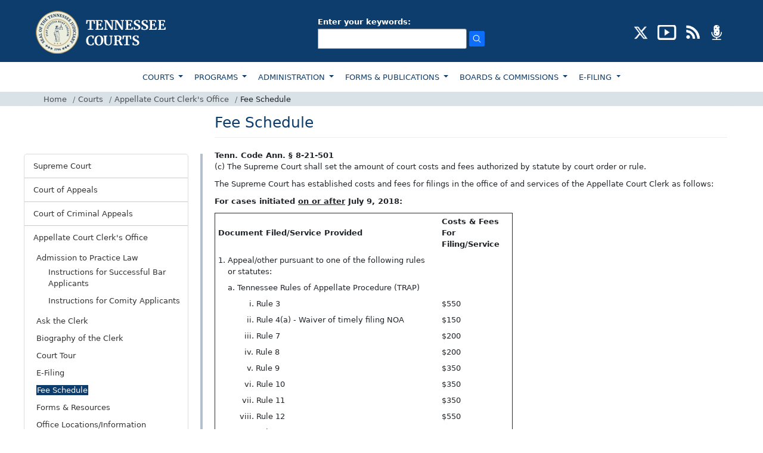

--- FILE ---
content_type: text/html; charset=UTF-8
request_url: https://www.tncourts.gov/courts/appellate-court-clerks-office/fee-schedule
body_size: 11869
content:
<!DOCTYPE html>
<html  lang="en" dir="ltr">
  <head>
    <meta charset="utf-8" />
<script async src="https://www.googletagmanager.com/gtag/js?id=UA-23086129-1"></script>
<script>window.dataLayer = window.dataLayer || [];function gtag(){dataLayer.push(arguments)};gtag("js", new Date());gtag("set", "developer_id.dMDhkMT", true);gtag("config", "UA-23086129-1", {"groups":"default","anonymize_ip":true,"page_placeholder":"PLACEHOLDER_page_path"});</script>
<meta name="Generator" content="Drupal 10 (https://www.drupal.org)" />
<meta name="MobileOptimized" content="width" />
<meta name="HandheldFriendly" content="true" />
<meta name="viewport" content="width=device-width, initial-scale=1.0" />
<link rel="icon" href="/sites/default/files/favicon_1.png" type="image/png" />
<link rel="canonical" href="https://www.tncourts.gov/courts/appellate-court-clerks-office/fee-schedule" />
<link rel="shortlink" href="https://www.tncourts.gov/node/172" />

    <title>Fee Schedule | Tennessee Administrative Office of the Courts</title>
    <link rel="stylesheet" media="all" href="/sites/default/files/css/css_EY_JemBCWnDek0KqlU8sYfIz_fqSLWsVUxjOwBDhhas.css?delta=0&amp;language=en&amp;theme=tncourts&amp;include=eJxtjMEOwiAQRH-IsJ9EFpxWLLDKLrH166XRgwdP8zLzMqwKC7ndkEw6JVX_GDltYck71EURU-t8p6VzxVP65hIXtAtP-QverqhweqihUmSFM-wWOjS_QD_sP-GspTBvwTW3dRLbUPpX-pLjacvoprQWiVzmdJSpvAFF3kqx" />
<link rel="stylesheet" media="all" href="https://cdn.jsdelivr.net/npm/entreprise7pro-bootstrap@3.4.8/dist/css/bootstrap.min.css" integrity="sha256-zL9fLm9PT7/fK/vb1O9aIIAdm/+bGtxmUm/M1NPTU7Y=" crossorigin="anonymous" />
<link rel="stylesheet" media="all" href="https://cdn.jsdelivr.net/npm/@unicorn-fail/drupal-bootstrap-styles@0.0.2/dist/3.1.1/7.x-3.x/drupal-bootstrap.min.css" integrity="sha512-nrwoY8z0/iCnnY9J1g189dfuRMCdI5JBwgvzKvwXC4dZ+145UNBUs+VdeG/TUuYRqlQbMlL4l8U3yT7pVss9Rg==" crossorigin="anonymous" />
<link rel="stylesheet" media="all" href="https://cdn.jsdelivr.net/npm/@unicorn-fail/drupal-bootstrap-styles@0.0.2/dist/3.1.1/8.x-3.x/drupal-bootstrap.min.css" integrity="sha512-jM5OBHt8tKkl65deNLp2dhFMAwoqHBIbzSW0WiRRwJfHzGoxAFuCowGd9hYi1vU8ce5xpa5IGmZBJujm/7rVtw==" crossorigin="anonymous" />
<link rel="stylesheet" media="all" href="https://cdn.jsdelivr.net/npm/@unicorn-fail/drupal-bootstrap-styles@0.0.2/dist/3.2.0/7.x-3.x/drupal-bootstrap.min.css" integrity="sha512-U2uRfTiJxR2skZ8hIFUv5y6dOBd9s8xW+YtYScDkVzHEen0kU0G9mH8F2W27r6kWdHc0EKYGY3JTT3C4pEN+/g==" crossorigin="anonymous" />
<link rel="stylesheet" media="all" href="https://cdn.jsdelivr.net/npm/@unicorn-fail/drupal-bootstrap-styles@0.0.2/dist/3.2.0/8.x-3.x/drupal-bootstrap.min.css" integrity="sha512-JXQ3Lp7Oc2/VyHbK4DKvRSwk2MVBTb6tV5Zv/3d7UIJKlNEGT1yws9vwOVUkpsTY0o8zcbCLPpCBG2NrZMBJyQ==" crossorigin="anonymous" />
<link rel="stylesheet" media="all" href="https://cdn.jsdelivr.net/npm/@unicorn-fail/drupal-bootstrap-styles@0.0.2/dist/3.3.1/7.x-3.x/drupal-bootstrap.min.css" integrity="sha512-ZbcpXUXjMO/AFuX8V7yWatyCWP4A4HMfXirwInFWwcxibyAu7jHhwgEA1jO4Xt/UACKU29cG5MxhF/i8SpfiWA==" crossorigin="anonymous" />
<link rel="stylesheet" media="all" href="https://cdn.jsdelivr.net/npm/@unicorn-fail/drupal-bootstrap-styles@0.0.2/dist/3.3.1/8.x-3.x/drupal-bootstrap.min.css" integrity="sha512-kTMXGtKrWAdF2+qSCfCTa16wLEVDAAopNlklx4qPXPMamBQOFGHXz0HDwz1bGhstsi17f2SYVNaYVRHWYeg3RQ==" crossorigin="anonymous" />
<link rel="stylesheet" media="all" href="https://cdn.jsdelivr.net/npm/@unicorn-fail/drupal-bootstrap-styles@0.0.2/dist/3.4.0/8.x-3.x/drupal-bootstrap.min.css" integrity="sha512-tGFFYdzcicBwsd5EPO92iUIytu9UkQR3tLMbORL9sfi/WswiHkA1O3ri9yHW+5dXk18Rd+pluMeDBrPKSwNCvw==" crossorigin="anonymous" />
<link rel="stylesheet" media="all" href="/sites/default/files/css/css_IDEBEjN4Gyw121Eri1Q8CqGWetr7xPe9LWkf0eDxLgQ.css?delta=9&amp;language=en&amp;theme=tncourts&amp;include=eJxtjMEOwiAQRH-IsJ9EFpxWLLDKLrH166XRgwdP8zLzMqwKC7ndkEw6JVX_GDltYck71EURU-t8p6VzxVP65hIXtAtP-QverqhweqihUmSFM-wWOjS_QD_sP-GspTBvwTW3dRLbUPpX-pLjacvoprQWiVzmdJSpvAFF3kqx" />
<link rel="stylesheet" media="all" href="/sites/default/files/asset_injector/css/quick_fixes-95717343546fd908e3e7b9dee314a4fa.css?t8lner" />

    
  </head>
  <body class="path-node page-node-type-pages has-glyphicons">
    
      <div class="dialog-off-canvas-main-canvas" data-off-canvas-main-canvas>
        <header>
        <div class="top-header pt-3 pb-2">
            <div class="container">
                <div class="row">
                    <div class="col-md-12">
                        <div class="d-md-flex d-lg-flex d-sm-block justify-content-between align-items-center">
                            <div class="logo">
                                                                  <a class="logo navbar-btn pull-left" href="/" title="Home" rel="home">
                                    <img src="https://www.tncourts.gov/themes/custom/tncourts/logo.png" alt="Home" />
                                  </a>
                                                            </div>
                            <div class="header-search my-3">
                                                            <!--<div class="input-group">
                                    <input type="text" class="form-control rounded-0 py-1" placeholder="SEARCH"
                                        aria-label="Recipient's username" aria-describedby="basic-addon2">
                                    <span class="input-group-text rounded-0 py-1" id="basic-addon2">
                                        <img src="images/search-icon.png" alt="search" />
                                    </span>
                                </div>-->
                                <div class="input-group">
                                  <div class="region region-search">
    <section class="views-exposed-form block block-views block-views-exposed-filter-blocksolrsearch-page-1 clearfix" data-drupal-selector="views-exposed-form-solrsearch-page-1" id="block-exposedformsolrsearchpage-1">
  
    

      <form action="/search/apachesolr_search" method="get" id="views-exposed-form-solrsearch-page-1" accept-charset="UTF-8">
  <div class="form--inline form-inline clearfix">
  <div class="form-item js-form-item form-type-textfield js-form-type-textfield form-item-search-api-fulltext js-form-item-search-api-fulltext form-group">
      <label for="edit-search-api-fulltext" class="control-label">Enter your keywords:</label>
  
  
  <input data-drupal-selector="edit-search-api-fulltext" class="form-text form-control" type="text" id="edit-search-api-fulltext" name="search_api_fulltext" value="" size="30" maxlength="128" />

  
  
  </div>
<div data-drupal-selector="edit-actions" class="form-actions form-group js-form-wrapper form-wrapper" id="edit-actions"><input data-drupal-selector="edit-submit-solrsearch" class="button js-form-submit form-submit btn-primary" type="submit" id="edit-submit-solrsearch" value="Search" /></div>

</div>

</form>

  </section>

  </div>

                                </div>
                                                            </div>
                                                                <div class="header-social">
                                      <div class="region region-social-icons">
    <section id="block-headersociallinks" class="block block-block-content block-block-contentf19b9e75-d99d-4092-ad24-41852907d568 clearfix">
  
    

      
            <div class="field field--name-body field--type-text-with-summary field--label-hidden field--item"><ul class="list-inline mb-0" id="social-badges"><li class="list-inline-item"><a href="https://twitter.com/tncourts/" aria-label="CONNECT WITH US ON X (opens in a new tab)" target="_blank"><img src="/sites/default/files/inline-images/social-x-icon.png" alt="twitter" width="25" height="25" title="CONNECT WITH US ON X" loading="lazy"></a></li><li class="list-inline-item" id="youtube"><a href="https://www.youtube.com/channel/UCGTpv7HZq4Oc8S4RDboVvAA/" aria-label="SUBSCRIBE TO OUR YOUTUBE (opens in a new tab)" target="_blank"><img src="/sites/default/files/inline-images/social-youtube-icon.png" alt="youtube" width="32" height="25" title="SUBSCRIBE TO OUR YOUTUBE" loading="lazy"></a></li><li class="list-inline-item"><a href="/opinions-news-feeds" target="_blank" aria-label="OPINIONS &amp; NEWS FEEDS (opens in a new tab)"><img src="/sites/default/files/inline-images/social-rss-icon.png" alt="rss" width="25" height="25" title="OPINIONS &amp; NEWS FEEDS" loading="lazy"></a></li><li class="list-inline-item"><a href="/AOC%20Podcasts/"><img src="/sites/default/files/inline-images/social-podcast-icon.png" alt="podcast" width="25" height="25" title="PODCAST" loading="lazy"></a></li></ul></div>
      
  </section>

  </div>

                                </div>
                                                        </div>
                    </div>
                </div>
            </div>
        </div>
        <div class="container-fluid menu-top position-relative">
            <div class="row">
                <div class="col-md-12">
                    <div class="container">
                        <div class="row">
                            <div class="col-md-12 px-0">
                                <nav class="navbar navbar-expand-lg navbar-light bg-light bg-white">
                                    <div>
                                        <button class="navbar-toggler" type="button" data-bs-toggle="collapse"
                                            data-bs-target="#navbarSupportedContent"
                                            aria-controls="navbarSupportedContent" aria-expanded="false"
                                            aria-label="Toggle navigation">
                                            <span class="navbar-toggler-icon"></span>
                                        </button>
                                        <div class="collapse navbar-collapse" id="navbarSupportedContent">
                                                                                          <div class="region region-main-menu">
    <nav role="navigation" aria-labelledby="block-topmainnavigation-3-menu" id="block-topmainnavigation-3">
            
  <h2 class="visually-hidden" id="block-topmainnavigation-3-menu">TOP MAIN NAVIGATION</h2>
  

        
      <ul class="menu menu--top-main-navigation nav">
                      <li class="expanded dropdown active active-trail first">
                                                                    <a href="/courts" class="dropdown-toggle active-trail" data-drupal-link-system-path="node/7163540">COURTS </a>
                        <ul class="dropdown-menu">
                      <li class="first">
                                        <a href="/courts/supreme-court" data-drupal-link-system-path="node/7163454">SUPREME COURT</a>
              </li>
                      <li>
                                        <a href="/courts/court-appeals" data-drupal-link-system-path="node/7163455">COURT OF APPEALS</a>
              </li>
                      <li>
                                        <a href="/courts/court-criminal-appeals" data-drupal-link-system-path="node/7163458">COURT OF CRIMINAL APPEALS</a>
              </li>
                      <li class="active active-trail">
                                        <a href="/courts/appellate-court-clerks-office" class="active-trail" data-drupal-link-system-path="node/7163546">APPELLATE COURT CLERK&#039;S OFFICE</a>
              </li>
                      <li>
                                        <a href="/courts/circuit-criminal-chancery-courts" data-drupal-link-system-path="node/7163626">CIRCUIT, CRIMINAL, CHANCERY &amp; BUSINESS COURTS</a>
              </li>
                      <li>
                                        <a href="/courts/general-sessions-courts" data-drupal-link-system-path="node/7163541">GENERAL SESSIONS COURTS</a>
              </li>
                      <li>
                                        <a href="/courts/juvenile-family-courts" data-drupal-link-system-path="node/7163542">JUVENILE &amp; FAMILY COURTS</a>
              </li>
                      <li>
                                        <a href="/courts/municipal-courts" data-drupal-link-system-path="node/7163543">MUNICIPAL COURTS</a>
              </li>
                      <li>
                                        <a href="/courts/court-clerks" data-drupal-link-system-path="node/7163523">COURT CLERKS</a>
              </li>
                      <li>
                                        <a href="/courts/rules" data-drupal-link-system-path="node/7163614">COURT RULES</a>
              </li>
                      <li class="last">
                                        <a href="/jdmap" title="Judicial District Map" data-drupal-link-system-path="node/9318165">JUDICIAL DISTRICT MAP</a>
              </li>
        </ul>
  
              </li>
                      <li class="expanded dropdown">
                                                                    <a href="/programs" class="dropdown-toggle" data-drupal-link-system-path="node/7163447">PROGRAMS </a>
                        <ul class="dropdown-menu">
                      <li class="first">
                                        <a href="/programs/access-justice" data-drupal-link-system-path="node/7163616">ACCESS TO JUSTICE</a>
              </li>
                      <li>
                                        <a href="/programs/court-improvement" data-drupal-link-system-path="node/7163572">COURT IMPROVEMENT</a>
              </li>
                      <li>
                                        <a href="/programs/court-interpreters" data-drupal-link-system-path="node/7163573">COURT INTERPRETERS</a>
              </li>
                      <li>
                                        <a href="/programs/court-reporters" data-drupal-link-system-path="node/7163505">COURT REPORTERS</a>
              </li>
                      <li>
                                        <a href="/gavels" data-drupal-link-system-path="node/7163599">GAVELS PROGRAM</a>
              </li>
                      <li>
                                        <a href="/programs/indigent-defense" data-drupal-link-system-path="node/7163637">INDIGENT REPRESENTATION</a>
              </li>
                      <li>
                                        <a href="/programs/mediation" data-drupal-link-system-path="node/7163619">MEDIATION</a>
              </li>
                      <li>
                                        <a href="/programs/parenting-plan" data-drupal-link-system-path="node/7163620">PARENTING PLAN</a>
              </li>
                      <li>
                                        <a href="/programs/rfpsgrants" data-drupal-link-system-path="node/7163575">RFPS/GRANTS</a>
              </li>
                      <li>
                                        <a href="/programs/scales-project" data-drupal-link-system-path="node/7163576">SCALES PROJECT</a>
              </li>
                      <li class="last">
                                        <a href="/programs/self-help-center" data-drupal-link-system-path="node/7163574">SELF HELP CENTER</a>
              </li>
        </ul>
  
              </li>
                      <li class="expanded dropdown">
                                                                    <a href="/administration" class="dropdown-toggle" data-drupal-link-system-path="node/7163590">ADMINISTRATION </a>
                        <ul class="dropdown-menu">
                      <li class="first">
                                        <a href="/administration/continuing-legal-education" data-drupal-link-system-path="node/354690">CONTINUING LEGAL EDUCATION</a>
              </li>
                      <li>
                                        <a href="/administration/judicial-resources" data-drupal-link-system-path="node/7163517">JUDICIAL RESOURCES</a>
              </li>
                      <li>
                                        <a href="/administration/human-resources" data-drupal-link-system-path="node/7163459">HUMAN RESOURCES</a>
              </li>
                      <li>
                                        <a href="/administration/human-resources/employee-policy-manual" data-drupal-link-system-path="node/7163501">POLICY MANUAL</a>
              </li>
                      <li>
                                        <a href="/administration/training-courses" data-drupal-link-system-path="node/7163591">TRAINING COURSES</a>
              </li>
                      <li>
                                        <a href="/administration/links" data-drupal-link-system-path="node/422">LINKS</a>
              </li>
                      <li>
                                        <a href="https://www.tncourts.gov/history">HISTORY</a>
              </li>
                      <li>
                                        <a href="/memorials" data-drupal-link-system-path="node/7036645">MEMORIALS</a>
              </li>
                      <li class="last">
                                        <a href="/court-security" title="Court Security" data-drupal-link-system-path="node/8996219">COURT SECURITY</a>
              </li>
        </ul>
  
              </li>
                      <li class="expanded dropdown">
                                                                    <a href="/forms-publications" class="dropdown-toggle" data-drupal-link-system-path="node/7163603">FORMS &amp; PUBLICATIONS </a>
                        <ul class="dropdown-menu">
                      <li class="first">
                                        <a href="/court-forms" data-drupal-link-system-path="node/707185">COURT FORMS</a>
              </li>
                      <li>
                                        <a href="/forms-publications/guides-and-resources" data-drupal-link-system-path="node/707195">GUIDES &amp; RESOURCES</a>
              </li>
                      <li>
                                        <a href="/forms-publications/other-forms" data-drupal-link-system-path="node/707194">OTHER FORMS</a>
              </li>
                      <li>
                                        <a href="/forms-publications/publication" data-drupal-link-system-path="node/707198">PUBLICATIONS</a>
              </li>
                      <li>
                                        <a href="/forms-publications/report" data-drupal-link-system-path="node/707197">REPORTS</a>
              </li>
                      <li>
                                        <a href="/forms-publications/statistical-reports" data-drupal-link-system-path="node/707196">STATISTICAL REPORTS</a>
              </li>
                      <li class="last">
                                        <a href="/forms-publications/criminal-justice-handbook-order-form" data-drupal-link-system-path="node/375144">Criminal Justice Handbook Order Form</a>
              </li>
        </ul>
  
              </li>
                      <li class="expanded dropdown">
                                                                    <a href="/boards-commissions" class="dropdown-toggle" data-drupal-link-system-path="node/7163448">BOARDS &amp; COMMISSIONS </a>
                        <ul class="dropdown-menu">
                      <li class="first">
                                        <a href="/board-of-judicial-conduct" data-drupal-link-system-path="node/7163628">BOARD OF JUDICIAL CONDUCT</a>
              </li>
                      <li>
                                        <a href="/boards-commissions/boards-commissions" data-drupal-link-system-path="node/7163513">BOARDS &amp; COMMISSIONS</a>
              </li>
                      <li class="last">
                                        <a href="/tennessee-court-system-information-and-technology-oversight-committee" title="technology throughout the state’s judicial system" data-drupal-link-system-path="node/9634777">INFORMATION TECHNOLOGY</a>
              </li>
        </ul>
  
              </li>
                      <li class="expanded dropdown last">
                                                                    <a href="/Appellate_E-Filing" class="dropdown-toggle" data-drupal-link-system-path="node/7163668">E-FILING </a>
                        <ul class="dropdown-menu">
                      <li class="first last">
                                        <a href="/Appellate_E-Filing" data-drupal-link-system-path="node/7163668">E-Filing</a>
              </li>
        </ul>
  
              </li>
        </ul>
  


  </nav>

  </div>

                                                                                    </div>
                                    </div>
                                </nav>
                            </div>
                        </div>
                    </div>
                </div>
            </div>
            <div class="row">
                <div class="col-md-12 breadcrumb-panel">
                    <div class="container">
                        <div class="row">
                            <div class="col-md-12 px-0">
                                 <div class="region region-breadcrumbs">
       

<ol class="breadcrumb mb-0 py-1">
          <li class="breadcrumb-item">
                  <a href="/">Home</a>
              </li>
          <li class="breadcrumb-item">
                  <a href="/courts">Courts</a>
              </li>
          <li class="breadcrumb-item">
                  <a href="/courts/appellate-court-clerks-office">Appellate Court Clerk&#039;s Office</a>
              </li>
          <li class="breadcrumb-item">
                             Fee Schedule
                      </li>
      </ol>



  </div>

                            </div>
                        </div>
                    </div>
                </div>
            </div>
        </div>
    </header>

<section class="container">
        <div class="row">
                    <div class="col-md-3 col-lg-3 px-md-0 px-lg-0 sidenav-panel">
                <aside class="sidenav">
                    
                              <div class="region region-left-menu">
    <nav role="navigation" aria-labelledby="block-courts-menu" id="block-courts">
            
  <h2 class="visually-hidden" id="block-courts-menu">Courts</h2>
  

        
      <ul class="menu menu--courts nav">
                      <li class="expanded first">
                                           
                        <a href="/courts/supreme-court" data-drupal-link-system-path="node/7163454">Supreme Court </a>
                        <ul class="dropdown-menu-left">
                      <li class="first">
                                        <a href="/courts/supreme-court/about" title="About" data-drupal-link-system-path="node/52">About</a>
              </li>
                      <li>
                                        <a href="/courts/supreme-court/news" data-drupal-link-system-path="node/7163456">News</a>
              </li>
                      <li>
                                        <a href="/courts/supreme-court/justices" data-drupal-link-system-path="node/7163557">Justices</a>
              </li>
                      <li>
                                        <a href="/courts/supreme-court/opinions" data-drupal-link-system-path="node/7163679">Opinions</a>
              </li>
                      <li>
                                        <a href="/courts/work-comp/opinions" title="Work Comp Opinions" data-drupal-link-system-path="courts/work-comp/opinions">Work Comp Opinions</a>
              </li>
                      <li>
                                        <a href="/courts/supreme-court/oral-argument-videos" data-drupal-link-system-path="node/7163648">Oral Argument Videos</a>
              </li>
                      <li>
                                        <a href="/courts/supreme-court/oral-arguments?c=27" data-drupal-link-query="{&quot;c&quot;:&quot;27&quot;}" data-drupal-link-system-path="node/7163645">Oral Arguments</a>
              </li>
                      <li>
                                        <a href="/courts/supreme-court/rules/supreme-court-rules" data-drupal-link-system-path="node/7163529">Rules</a>
              </li>
                      <li>
                                        <a href="/courts/supreme-court/discretionary-appeals-list" data-drupal-link-system-path="courts/supreme-court/discretionary-appeals-list">Discretionary Appeals List</a>
              </li>
                      <li>
                                        <a href="/courts/supreme-court/pending-case-report" data-drupal-link-system-path="node/7163615">Pending Case Report</a>
              </li>
                      <li>
                                        <a href="/courts/supreme-court/public-case-history" data-drupal-link-system-path="node/7163568">Public Case History</a>
              </li>
                      <li class="last">
                                        <a href="/courts/supreme-court/admissions" title="Law license related forms" data-drupal-link-system-path="node/124">Admissions</a>
              </li>
        </ul>
  
              </li>
                      <li class="expanded">
                                           
                        <a href="/courts/court-appeals" data-drupal-link-system-path="node/7163455">Court of Appeals </a>
                        <ul class="dropdown-menu-left">
                      <li class="first">
                                        <a href="/courts/court-appeals/about" title="About" data-drupal-link-system-path="node/51">About</a>
              </li>
                      <li>
                                        <a href="/courts/court-appeals/news" data-drupal-link-system-path="node/7163457">News</a>
              </li>
                      <li>
                                        <a href="/courts/court-appeals/judges" data-drupal-link-system-path="node/7163558">Judges</a>
              </li>
                      <li>
                                        <a href="/courts/court-appeals/opinions" data-drupal-link-system-path="node/7163678">Opinions</a>
              </li>
                      <li>
                                        <a href="/courts/court-appeals/oral-arguments?c=28" data-drupal-link-query="{&quot;c&quot;:&quot;28&quot;}" data-drupal-link-system-path="node/7163666">Oral Arguments</a>
              </li>
                      <li>
                                        <a href="/courts/court-appeals/rules/court-appeals-rules" data-drupal-link-system-path="node/7163548">Rules</a>
              </li>
                      <li class="last">
                                        <a href="/rules/proposed" data-drupal-link-system-path="rules/proposed">Proposed Rules &amp; Amendments</a>
              </li>
        </ul>
  
              </li>
                      <li class="expanded">
                                           
                        <a href="/courts/court-criminal-appeals" data-drupal-link-system-path="node/7163458">Court of Criminal Appeals </a>
                        <ul class="dropdown-menu-left">
                      <li class="first">
                                        <a href="/courts/court-criminal-appeals/about" data-drupal-link-system-path="node/175">About</a>
              </li>
                      <li>
                                        <a href="/courts/court-criminal-appeals/news" data-drupal-link-system-path="node/7163491">News</a>
              </li>
                      <li>
                                        <a href="/courts/court-criminal-appeals/judges" data-drupal-link-system-path="node/7163559">Judges</a>
              </li>
                      <li>
                                        <a href="/courts/court-criminal-appeals/opinions" data-drupal-link-system-path="node/7163676">Opinions</a>
              </li>
                      <li>
                                        <a href="/courts/court-criminal-appeals/oral-arguments?c=29" data-drupal-link-query="{&quot;c&quot;:&quot;29&quot;}" data-drupal-link-system-path="node/7163490">Oral Arguments</a>
              </li>
                      <li class="last">
                                        <a href="/courts/court-criminal-appeals/rules/court-criminal-appeals-rules" data-drupal-link-system-path="node/7163549">Rules</a>
              </li>
        </ul>
  
              </li>
                      <li class="expanded active active-trail">
                                           
                        <a href="/courts/appellate-court-clerks-office" class="active-trail" data-drupal-link-system-path="node/7163546">Appellate Court Clerk&#039;s Office </a>
                        <ul class="dropdown-menu-left">
                      <li class="expanded first">
                                        <a href="/courts/appellate-court-clerks-office/admission-practice-law" data-drupal-link-system-path="node/7163545">Admission to Practice Law</a>
                        <ul class="dropdown-menu-left">
                      <li class="first">
                                        <a href="/courts/appellate-court-clerks-office/admission-practice-law/instructions-successful-bar-applicants" title="Instructions for Successful Bar Applicants" data-drupal-link-system-path="node/76742">Instructions for Successful Bar Applicants</a>
              </li>
                      <li class="last">
                                        <a href="/courts/appellate-court-clerks-office/admission-practice-law/instructions-comity-applicants" title="Instructions for Comity Applicants" data-drupal-link-system-path="node/76743">Instructions for Comity Applicants</a>
              </li>
        </ul>
  
              </li>
                      <li>
                                        <a href="/courts/appellate-court-clerks-office/ask-clerk" data-drupal-link-system-path="node/8605324">Ask the Clerk</a>
              </li>
                      <li>
                                        <a href="/courts/appellate-court-clerks-office/biography-clerk" data-drupal-link-system-path="node/171">Biography of the Clerk</a>
              </li>
                      <li>
                                        <a href="/courts/appellate-court-clerks-office/court-tour" data-drupal-link-system-path="node/76736">Court Tour</a>
              </li>
                      <li>
                                        <a href="/Appellate_E-Filing" data-drupal-link-system-path="node/7163668">E-Filing</a>
              </li>
                      <li class="active active-trail">
                                        <a href="/courts/appellate-court-clerks-office/fee-schedule" class="active-trail is-active" data-drupal-link-system-path="node/172" aria-current="page">Fee Schedule</a>
              </li>
                      <li>
                                        <a href="/courts/appellate-court-clerks-office/forms-resources" data-drupal-link-system-path="node/7163598">Forms &amp; Resources</a>
              </li>
                      <li>
                                        <a href="/courts/appellate-court-clerks-office/offices" data-drupal-link-system-path="node/173">Office Locations/Information</a>
              </li>
                      <li>
                                        <a href="/courts/appellate-court-clerks-office/oral-arguments?c=30" data-drupal-link-query="{&quot;c&quot;:&quot;30&quot;}" data-drupal-link-system-path="node/7163552">Oral Arguments</a>
              </li>
                      <li class="last">
                                        <a href="/courts/appellate-court-clerks-office/public-records-policy" data-drupal-link-system-path="node/4903089">Public Records Policy</a>
              </li>
        </ul>
  
              </li>
                      <li class="expanded">
                                           
                        <a href="/courts/circuit-criminal-chancery-courts" data-drupal-link-system-path="node/7163626">Circuit, Criminal, Chancery, Business Courts &amp; Three-Judge Panels </a>
                        <ul class="dropdown-menu-left">
                      <li class="first">
                                        <a href="/courts/circuit-criminal-chancery-courts/about" title="About" data-drupal-link-system-path="node/183">About</a>
              </li>
                      <li>
                                        <a href="/courts/circuit-criminal-chancery-courts/news" data-drupal-link-system-path="node/7163493">News</a>
              </li>
                      <li>
                                        <a href="/courts/circuit-criminal-chancery-courts/judges" data-drupal-link-system-path="node/7163560">Judges</a>
              </li>
                      <li>
                                        <a href="/courts/circuit-criminal-chancery-courts/senior-judges" title="Senior Judges" data-drupal-link-system-path="node/404638">Senior Judges</a>
              </li>
                      <li>
                                        <a href="/bizcourt" data-drupal-link-system-path="node/7163652">Business Court</a>
              </li>
                      <li>
                                        <a href="/courts/circuit-criminal-chancery-courts/clerks" title="Clerks" data-drupal-link-system-path="node/7163589">Clerks</a>
              </li>
                      <li>
                                        <a href="/administration/judicial-resources/forms-documents/court-forms" title="Court Forms" data-drupal-link-system-path="node/431">Court Forms</a>
              </li>
                      <li>
                                        <a href="/threejudgepanels" title="Three-Judge Panels" data-drupal-link-system-path="node/7174515">Three-Judge Panels</a>
              </li>
                      <li>
                                        <a href="/courts/court-rules2/local-rules-practice" title="Local Rules of Practice" data-drupal-link-system-path="node/7367">Local Rules of Practice</a>
              </li>
                      <li class="last">
                                        <a href="/administration/judicial-resources/presiding-judges-list" title=" Presiding Judges List" data-drupal-link-system-path="node/10994018"> Presiding Judges List</a>
              </li>
        </ul>
  
              </li>
                      <li class="expanded">
                                           
                        <a href="/courts/general-sessions-courts" data-drupal-link-system-path="node/7163541">General Sessions Courts </a>
                        <ul class="dropdown-menu-left">
                      <li class="first">
                                        <a href="/courts/general-sessions-courts/about" title="About" data-drupal-link-system-path="node/184">About</a>
              </li>
                      <li>
                                        <a href="/courts/general-sessions-courts/news" data-drupal-link-system-path="node/7163498">News</a>
              </li>
                      <li>
                                        <a href="/courts/general-sessions-courts/judges" data-drupal-link-system-path="node/7163519">Judges</a>
              </li>
                      <li class="last">
                                        <a href="/administration/judicial-resources/forms-documents/court-forms" title="Court Forms" data-drupal-link-system-path="node/431">Court Forms</a>
              </li>
        </ul>
  
              </li>
                      <li class="expanded">
                                           
                        <a href="/courts/juvenile-family-courts" data-drupal-link-system-path="node/7163542">Juvenile &amp; Family Courts </a>
                        <ul class="dropdown-menu-left">
                      <li class="first">
                                        <a href="/courts/juvenile-family-courts/about" data-drupal-link-system-path="node/10066">About</a>
              </li>
                      <li class="expanded">
                                        <a href="/courts/juvenile-family-courts/council-juvenile-court-judges" data-drupal-link-system-path="node/185">Council of Juvenile Court Judges</a>
                        <ul class="dropdown-menu-left">
                      <li class="first last">
                                        <a href="/courts/juvenile-family-courts/council-juvenile-family-court-judges/executive-committee" data-drupal-link-system-path="node/10064">Executive Committee</a>
              </li>
        </ul>
  
              </li>
                      <li>
                                        <a href="/courts/juvenile-family-courts/judicial-officials" data-drupal-link-system-path="node/7163551">Judicial Officials</a>
              </li>
                      <li>
                                        <a href="/courts/juvenile-family-courts/juvenile-clerks" data-drupal-link-system-path="node/7163597">Juvenile Clerks</a>
              </li>
                      <li>
                                        <a href="/courts/juvenile-family-courts/juvenile-court-personnel" data-drupal-link-system-path="courts/juvenile-family-courts/juvenile-court-personnel">Juvenile Court Personnel</a>
              </li>
                      <li class="expanded">
                                        <a href="/courts/juvenile-family-courts/rules/juvenile-family-courts-rules" data-drupal-link-system-path="node/7163633">Rules of Juvenile Practice and Procedure</a>
                        <ul class="dropdown-menu-left">
                      <li class="first last">
                                        <a href="/rules/proposed" data-drupal-link-system-path="rules/proposed">Proposed Rules &amp; Amendments</a>
              </li>
        </ul>
  
              </li>
                      <li>
                                        <a href="/calendar?type=161" data-drupal-link-query="{&quot;type&quot;:&quot;161&quot;}" data-drupal-link-system-path="node/9318166">Calendar</a>
              </li>
                      <li>
                                        <a href="/courts/juvenile-family-courts/staff-contacts" data-drupal-link-system-path="node/189">Staff &amp; Contacts</a>
              </li>
                      <li>
                                        <a href="https://www.tncourts.gov/courts/juvenile-family-courts/faqs">FAQs</a>
              </li>
                      <li>
                                        <a href="/courts/juvenile-family-courts/forensic-evaluations" data-drupal-link-system-path="node/107543">Forensic Evaluations</a>
              </li>
                      <li>
                                        <a href="/Delinquency%20and%20Unruly%20Resources" data-drupal-link-system-path="node/5775563">Delinquency and Unruly Resources</a>
              </li>
                      <li>
                                        <a href="/courts/juvenile-family-courts/archived-statistics" data-drupal-link-system-path="node/197">Archived Statistics</a>
              </li>
                      <li>
                                        <a href="/courts/juvenile-family-courts/validated-risks-and-needs-assessment-tool" data-drupal-link-system-path="node/369244">Validated Risk and Needs Assessment Tool</a>
              </li>
                      <li class="last">
                                        <a href="https://tncourts.gov/dependency-and-neglect-resources">Dependency and Neglect Resources</a>
              </li>
        </ul>
  
              </li>
                      <li class="expanded">
                                           
                        <a href="/courts/municipal-courts" data-drupal-link-system-path="node/7163543">Municipal Courts </a>
                        <ul class="dropdown-menu-left">
                      <li class="first">
                                        <a href="/courts/municipal-courts/about" data-drupal-link-system-path="node/194">About</a>
              </li>
                      <li>
                                        <a href="/courts/municipal-courts/news" data-drupal-link-system-path="node/7163499">News</a>
              </li>
                      <li>
                                        <a href="/courts/municipal-courts/city-court-clerks" data-drupal-link-system-path="node/7163524">City Court Clerks</a>
              </li>
                      <li class="last">
                                        <a href="/courts/municipal-courts/contact" data-drupal-link-system-path="node/196">Contact</a>
              </li>
        </ul>
  
              </li>
                      <li class="expanded">
                                           
                        <a href="/courts/court-clerks" data-drupal-link-system-path="node/7163523">Court Clerks </a>
                        <ul class="dropdown-menu-left">
                      <li class="first">
                                        <a href="/courts/court-clerks/about" title="About" data-drupal-link-system-path="node/186">About</a>
              </li>
                      <li>
                                        <a href="/courts/court-clerks/clerks-list" data-drupal-link-system-path="node/10383630">Clerks List</a>
              </li>
                      <li>
                                        <a href="/administration/judicial-resources/forms-documents/court-forms" title="Court Forms" data-drupal-link-system-path="node/431">Court Forms</a>
              </li>
                      <li class="last">
                                        <a href="/courts/court-clerks/clerks-manuals-reporting" data-drupal-link-system-path="node/7163577">Clerks&#039; Manuals &amp; Reporting</a>
              </li>
        </ul>
  
              </li>
                      <li class="expanded last">
                                           
                        <a href="/courts/rules" data-drupal-link-system-path="node/7163614">Court Rules </a>
                        <ul class="dropdown-menu-left">
                      <li class="expanded first">
                                        <a href="/courts/court-rules2/rules-court" data-drupal-link-system-path="node/76794">Rules of Court</a>
                        <ul class="dropdown-menu-left">
                      <li class="first">
                                        <a href="/courts/supreme-court/rules/supreme-court-rules" data-drupal-link-system-path="node/7163529">Supreme Court Rules</a>
              </li>
                      <li>
                                        <a href="/courts/court-appeals/rules/court-appeals-rules" data-drupal-link-system-path="node/7163548">Court of Appeals Rules</a>
              </li>
                      <li>
                                        <a href="/courts/court-appeals/rules/court-appeals-rules/rule-internal-operating-procedures" data-drupal-link-system-path="node/1964">Court of Appeals - Internal Operating Procedures</a>
              </li>
                      <li class="last">
                                        <a href="/courts/court-criminal-appeals/rules/court-criminal-appeals-rules" data-drupal-link-system-path="node/7163549">Rules of the Court of Criminal Appeals</a>
              </li>
        </ul>
  
              </li>
                      <li class="expanded">
                                        <a href="/courts/court-rules/rules-evidence-procedure" data-drupal-link-system-path="node/76795">Rules of Evidence &amp; Procedure</a>
                        <ul class="dropdown-menu-left">
                      <li class="first">
                                        <a href="/courts/supreme-court/rules/rules-appellate-procedure" data-drupal-link-system-path="node/7163520">Rules of Appellate Procedure</a>
              </li>
                      <li>
                                        <a href="/courts/supreme-court/rules/rules-civil-procedure" data-drupal-link-system-path="node/7163594">Rules of Civil Procedure</a>
              </li>
                      <li>
                                        <a href="/courts/court-rules/rules-criminal-procedure" data-drupal-link-system-path="node/7163595">Rules of Criminal Procedure</a>
              </li>
                      <li>
                                        <a href="/courts/supreme-court/rules/rules-evidence" data-drupal-link-system-path="node/7163593">Rules of Evidence</a>
              </li>
                      <li class="last">
                                        <a href="/courts/juvenile-family-courts/rules/juvenile-family-courts-rules" data-drupal-link-system-path="node/7163633">Rules of Juvenile Practice and Procedure</a>
              </li>
        </ul>
  
              </li>
                      <li class="expanded">
                                        <a href="/courts/court-rules2/proposed-rules" data-drupal-link-system-path="node/76796">Proposed Rules</a>
                        <ul class="dropdown-menu-left">
                      <li class="first">
                                        <a href="/rules/proposed" data-drupal-link-system-path="rules/proposed">Proposed Rules and Amendments</a>
              </li>
                      <li>
                                        <a href="/courts/court-rules/proposed-rules/submit-comment-proposed-rules" data-drupal-link-system-path="webform/webform_602760">Submit Comment on Proposed Rules</a>
              </li>
                      <li class="last">
                                        <a href="/rules/proposed/archive" data-drupal-link-system-path="rules/proposed/archive">Archived Proposed Rules &amp; Amendments</a>
              </li>
        </ul>
  
              </li>
                      <li class="last">
                                        <a href="/courts/court-rules2/local-rules-practice" data-drupal-link-system-path="node/7367">Local Rules of Practice</a>
              </li>
        </ul>
  
              </li>
        </ul>
  


  </nav>

  </div>

                        
                </aside>
            </div>
                        <div class="col-md-9 col-lg-9">
                <div class="supreme-court-section mt-3 pt-1 ">
                      <div class="region region-content">
    <div data-drupal-messages-fallback class="hidden"></div>    <h1 class="page-header"><span>
  Fee Schedule
</span>
</h1>

  <article data-history-node-id="172" class="pages full clearfix">

  
    

  
  <div class="content">
    
            <div class="field field--name-field-pages-body field--type-text-with-summary field--label-hidden field--item"><p><strong>Tenn. Code Ann. § 8-21-501</strong><br>(c) The Supreme Court shall set the amount of court costs and fees authorized by statute by court order or rule.</p><p>The Supreme Court has established costs and fees for filings in the office of and services of the Appellate Court Clerk as follows:</p><p><strong>For cases initiated <u>on or after</u> July 9, 2018:</strong></p><table width="500" height="62" cellspacing="1" cellpadding="1" border="1"><thead><tr><th style="text-align:left;" scope="col"><strong>Document Filed/Service Provided</strong></th><th scope="col"><strong>Costs &amp; Fees For</strong><br><strong>Filing/Service</strong></th></tr></thead><tbody><tr><td>1. Appeal/other pursuant to one of the following rules<br>&nbsp;&nbsp;&nbsp; or statutes:</td><td>&nbsp;</td></tr><tr><td>&nbsp;&nbsp;&nbsp; a. Tennessee Rules of Appellate Procedure (TRAP)</td><td>&nbsp;</td></tr><tr><td>&nbsp;&nbsp;&nbsp;&nbsp;&nbsp;&nbsp;&nbsp;&nbsp;&nbsp;&nbsp;&nbsp;&nbsp; i. Rule 3</td><td>$550</td></tr><tr><td>&nbsp;&nbsp;&nbsp;&nbsp;&nbsp;&nbsp;&nbsp;&nbsp;&nbsp;&nbsp;&nbsp; ii. Rule 4(a) - Waiver of timely filing NOA</td><td>$150</td></tr><tr><td>&nbsp;&nbsp;&nbsp;&nbsp;&nbsp;&nbsp;&nbsp;&nbsp;&nbsp;&nbsp; iii. Rule 7</td><td>$200</td></tr><tr><td>&nbsp;&nbsp;&nbsp;&nbsp;&nbsp;&nbsp;&nbsp;&nbsp;&nbsp;&nbsp; iv. Rule 8</td><td>$200</td></tr><tr><td>&nbsp;&nbsp;&nbsp;&nbsp;&nbsp;&nbsp;&nbsp;&nbsp;&nbsp;&nbsp;&nbsp; v. Rule 9</td><td>$350</td></tr><tr><td>&nbsp;&nbsp;&nbsp;&nbsp;&nbsp;&nbsp;&nbsp;&nbsp;&nbsp;&nbsp; vi. Rule 10</td><td>$350</td></tr><tr><td>&nbsp;&nbsp;&nbsp;&nbsp;&nbsp;&nbsp;&nbsp;&nbsp;&nbsp; vii. Rule 11</td><td>$350</td></tr><tr><td>&nbsp;&nbsp;&nbsp;&nbsp;&nbsp;&nbsp;&nbsp;&nbsp; viii. Rule 12</td><td>$550</td></tr><tr><td>&nbsp;&nbsp;&nbsp;&nbsp;&nbsp;&nbsp;&nbsp;&nbsp;&nbsp;&nbsp; ix. Rule 18</td><td>$100</td></tr><tr><td>&nbsp;&nbsp;&nbsp; b. Supreme Court Rules</td><td>&nbsp;</td></tr><tr><td>&nbsp;&nbsp;&nbsp;&nbsp;&nbsp;&nbsp;&nbsp;&nbsp;&nbsp;&nbsp;&nbsp; i. Rule 10B</td><td>$250</td></tr><tr><td>&nbsp;&nbsp;&nbsp;&nbsp;&nbsp;&nbsp;&nbsp;&nbsp;&nbsp;&nbsp; ii. Rule 11 §III(c)</td><td>$100</td></tr><tr><td>&nbsp;&nbsp;&nbsp;&nbsp;&nbsp;&nbsp;&nbsp;&nbsp;&nbsp; iii. Rule 23</td><td>$550</td></tr><tr><td>&nbsp;&nbsp;&nbsp;&nbsp;&nbsp;&nbsp;&nbsp;&nbsp;&nbsp; iv. Rule 28 §10</td><td>$200</td></tr><tr><td>&nbsp;&nbsp;&nbsp;&nbsp;&nbsp;&nbsp;&nbsp;&nbsp;&nbsp;&nbsp; v. Rule 48</td><td>$150</td></tr><tr><td>&nbsp;&nbsp;&nbsp;&nbsp; c. T.C.A. §39-13-206 automatic transfer</td><td>$550</td></tr><tr><td>2. Administrative proceeding in the Supreme Court</td><td>$100</td></tr><tr><td>3. Other Pleading initiating Proceedings in the Appellate Courts</td><td>$150</td></tr><tr><td>4. Board of Judicial Conduct Formal Charges</td><td>$300</td></tr><tr><td>5. Additional Filings/Actions in the Appellate Courts:</td><td>&nbsp;</td></tr><tr><td>&nbsp;&nbsp;&nbsp; a. Motion to Late File Notice of Appeal</td><td>$150</td></tr><tr><td>&nbsp;&nbsp;&nbsp; b. Motion for Full Court Review</td><td>$150</td></tr><tr><td>&nbsp;&nbsp;&nbsp; c. Motion to participate as Amicus Curiae</td><td>$150</td></tr><tr><td>&nbsp;&nbsp;&nbsp; d. Motion under TRAP Rule 7</td><td>$200</td></tr><tr><td>&nbsp;&nbsp;&nbsp; e. Motion under TRAP Rule 8</td><td>$200</td></tr><tr><td>&nbsp;&nbsp;&nbsp; f.&nbsp; Motion to Withdraw Archived Record</td><td>$ 75</td></tr><tr><td>&nbsp;&nbsp;&nbsp; g. Petition to Rehear</td><td>$ 50</td></tr><tr><td>&nbsp;&nbsp;&nbsp; h. Show Cause Order</td><td>$ 10</td></tr><tr><td>6. Other Services:</td><td>&nbsp;</td></tr><tr><td>&nbsp;&nbsp;&nbsp; a. Affixing seal</td><td>$&nbsp; 2</td></tr><tr><td>&nbsp;&nbsp;&nbsp; b. Certification of document with seal</td><td>$&nbsp; 5</td></tr><tr><td>&nbsp;&nbsp;&nbsp; c. Copies of all documents</td><td>$.50 per/pg</td></tr><tr><td>&nbsp;&nbsp;&nbsp; d. Issuing capias, subpoena or other process</td><td>$ 12</td></tr><tr><td>&nbsp;&nbsp;&nbsp; e. Issuing fi. fa. or other writ</td><td>$ 12</td></tr><tr><td>&nbsp;&nbsp;&nbsp; f. Issuing Certificate of Good Standing</td><td>$ 50</td></tr></tbody></table><p><strong>For cases initiated <u>prior</u> to July 9, 2018:</strong></p><table width="500" height="746" cellspacing="1" cellpadding="1" border="0" role="presentation"><tbody><tr><td><h3><strong><u>Service</u></strong></h3></td><td><h3><strong><u>Fee</u></strong></h3></td></tr><tr><td>Affixing seal<br>Appellate record check in/check out<br>Calculating appellate court costs<br>Certification of document with seal<br>Continuing date of oral argument<br>Copying of all documents<br>Cost bill invoice<br>Docketing case<br>Entering appellate court costs in execution books<br>Entering information in database<br>Filing abridged appellate record<br>Filing affidavit<br>Filing appendix<br>Filing (briefs/applications/answers/petitions/responses)<br>Filing deposition<br>Filing exhibits<br>Filing judgment or judgment order<br>Filing motion with affidavit, memo of law, proposed order<br>Filing opinion<br>Filing order<br>Filing response to court order<br>Filing response to motion<br>Filing supplemental deposition<br>Filing supplemental exhibits<br>Filing supplemental transcript of the evidence<br>Filing supplemental technical record<br>Filing technical record<br>Filing transcript of the evidence<br>Issuing capias<br>Issuing fi.fa<br>Issuing writ of execution<br>Judgment over<br>Mandate/recalling mandate<br>Motion and response to motion for full court review<br>Notices<br>Preparing record for state archives<br>Processing payment<br>Processing sheriff’s return<br>Qualifying each surety<br>Receiving notice of appeal<br>Receiving or filing appeal bond<br>Receiving or filing appearance bond<br>Retaxing costs<br>Supplemental authority and response thereto<br>Verified bill of costs<br>Other filings</td><td>$2.00<br>$3.00<br>$4.00<br>$12.00<br>$4.00<br>$1.00 / page<br>$10.00 / each<br>$2.00<br>$6.00<br>$1.00<br>$6.00 / volume<br>$2.00 / copy<br>$4.00 / copy<br>$4.00 / copy<br>$4.00 / each<br>$4.00 / each<br>$8.00<br>$5.00 / copy<br>$4.00<br>$6.00<br>$4.00 / each<br>$5.00 / copy<br>$4.00 / each<br>$4.00 /each<br>$6.00 / volume<br>$6.00 / each<br>$6.00 / volume<br>$6.00 / volume<br>$12.00<br>$12.00<br>$12.00<br>$6.00<br>$12.00<br>$4.00 / copy<br>$4.00<br>$3.00<br>$12.00<br>$4.00<br>$2.00<br>$4.00<br>$4.00<br>$4.00<br>$4.00<br>$4.00 / copy<br>$4.00<br>$4.00 &nbsp;</td></tr></tbody></table></div>
      
  </div>

</article>


  </div>

                </div>
            </div>
        </div>
    </section>
 <!-- footer -->
    <footer class="mt-5">
        <div class="container-fluid px-0 footer-court-img">
            <img class="w-100" src="/themes/custom/tncourts/assets/images/footer-img.jpg" alt="" />
        </div>
        <div class="container-fluid footer-links-bg">
            <div class="row">
                <div class="container pt-3 pb-5">
                    <div class="row">
                        <div class="col-md-3">
                                                                          <div class="region region-footer-1">
    <section id="block-footer1" class="block block-block-content block-block-contentd30d0e2a-64ff-4add-9f14-41fc810bc01d clearfix">
  
    

      
            <div class="field field--name-body field--type-text-with-summary field--label-hidden field--item"><address><p>Administrative Office of the Courts<br>511 Union Street, Suite 600<br>Nashville, TN 37219<br>© 2026 Tennessee Courts System<br><br>Mission: To serve as&nbsp;a&nbsp;trusted resource to assist in improving the administration of justice and promoting confidence in the Judiciary.</p></address></div>
      
  </section>

  </div>

                                                                    </div>
                        <div class="col-md-3">
                                                                          <div class="region region-footer-2">
    <section id="block-footer2" class="block block-block-content block-block-content28deb6a5-7091-46c1-b302-2a343a47a638 clearfix">
  
    

      
            <div class="field field--name-body field--type-text-with-summary field--label-hidden field--item"><ul class="list-unstyled"><li><a style="display:inline-block;font-size:12px;line-height:20px;padding:2px 6px;" href="/administration/human-resources/ada-policy">ADA POLICY</a></li><li><a style="display:inline-block;font-size:12px;line-height:20px;padding:2px 6px;" href="/historical-archive">ARCHIVED DOCUMENTS</a></li><li><a style="display:inline-block;font-size:12px;line-height:20px;padding:2px 6px;" href="/administration/human-resources/title-vi-title-ix">TITLE VI - TITLE IX</a></li><li><a style="display:inline-block;font-size:12px;line-height:20px;padding:2px 6px;" href="/employment">EMPLOYMENT</a></li><li><a style="display:inline-block;font-size:12px;line-height:20px;padding:2px 6px;" href="/board-of-judicial-conduct">BOARD OF JUDICIAL CONDUCT</a></li></ul></div>
      
  </section>

  </div>

                                                                    </div>
                        <div class="col-md-3">
                                                                          <div class="region region-footer-3">
    <section id="block-footer3" class="block block-block-content block-block-content7da03bad-0d3f-4a9d-9bc0-f4e211228556 clearfix">
  
    

      
            <div class="field field--name-body field--type-text-with-summary field--label-hidden field--item"><ul class="list-unstyled"><li><a style="display:inline-block;font-size:12px;line-height:20px;padding:2px 6px;" href="/docs/documents/administrative-office-courts/aoc-records-policy-0">RECORDS POLICY</a></li><li><a style="display:inline-block;font-size:12px;line-height:20px;padding:2px 6px;" href="/privacy-policy">PRIVACY POLICY</a></li><li><a style="display:inline-block;font-size:12px;line-height:20px;padding:2px 6px;" href="/sitemap">SITE MAP</a></li><li><a style="display:inline-block;font-size:12px;line-height:20px;padding:2px 6px;" href="/contact">CONTACT US</a></li></ul></div>
      
  </section>

  </div>

                                                                    </div>
                        <div class="col-md-3">
                            <div class="row">
                                <div class="col-md-6 ps-2">
                                                                                  <div class="region region-footer-4">
    <section id="block-footer4" class="block block-block-content block-block-contenta898ed6a-17ca-4c7d-b20a-2f6275ede5bb clearfix">
  
    

      
            <div class="field field--name-body field--type-text-with-summary field--label-hidden field--item"><p>TRANSLATE</p>

<div aria-label="Google language translate" role="complementary" style="float:right;margin-top: -40px;">
<div class="col-auto" id="google_translate_element" style="padding-top:18px">&nbsp;</div>
</div>
<style type="text/css">.goog-te-combo {
        height: 34px !important;
    }
</style>
<script type="text/javascript" src="//translate.google.com/translate_a/element.js?cb=googleTranslateElementInit"></script><script type="text/javascript">
    var includedLanguages = 'my,ar,vi,ur,en,es,zh-CN,zh-TW';
    if (window.location.href.indexOf("MEPStaff") > -1 || window.location.href.indexOf("MEPStaffContactUs") > -1 || window.location.href.indexOf("AIIMS") > -1) {
        includedLanguages = 'my,ar,vi,ur,en,es,zh-CN,zh-TW';
    }
    function googleTranslateElementInit() {
        new google.translate.TranslateElement({
            pageLanguage: 'en',
        }, 'google_translate_element');
    }
    /*jQuery(document).ready(function () {
        jQuery("#google_translate_element").find('select').addClass("form-control");     
        setTimeout(function () {
            jQuery('.goog-te-combo option:contains("Select")').text('Select Other Languages');
        }, 1000);
    });*/
</script></div>
      
  </section>

  </div>

                                                                            </div>
                                <div class="col-md-6 ps-2">
                                                                                  <div class="region region-footer-5">
    <section id="block-footer5" class="block block-block-content block-block-content570f1910-8d09-46ff-879e-e51bf7756a73 clearfix">
  
    

      
            <div class="field field--name-body field--type-text-with-summary field--label-hidden field--item"><ul class="list-unstyled"><li><a href="#" role="button">FONT SIZE</a></li></ul></div>
      
  </section>
<section id="block-textresize" class="block block-text-resize block-text-resize-block clearfix">
  
    

      <div class="content"><a href="javascript:;" class="changer" id="text_resize_decrease"><sup>-</sup>A</a> <a href="javascript:;" class="changer" id="text_resize_reset">A</a> <a href="javascript:;" class="changer" id="text_resize_increase"><sup>+</sup>A</a><div id="text_resize_clear"></div></div>

  </section>

  </div>

                                                                            </div>
                            </div>
                        </div>
                    </div>
                </div>
            </div>
            
        </div>
    </footer>


  </div>

    
    <script type="application/json" data-drupal-selector="drupal-settings-json">{"path":{"baseUrl":"\/","pathPrefix":"","currentPath":"node\/172","currentPathIsAdmin":false,"isFront":false,"currentLanguage":"en"},"pluralDelimiter":"\u0003","suppressDeprecationErrors":true,"google_analytics":{"account":"UA-23086129-1","trackOutbound":true,"trackMailto":true,"trackTel":true,"trackDownload":true,"trackDownloadExtensions":"7z|aac|arc|arj|asf|asx|avi|bin|csv|doc(x|m)?|dot(x|m)?|exe|flv|gif|gz|gzip|hqx|jar|jpe?g|js|mp(2|3|4|e?g)|mov(ie)?|msi|msp|pdf|phps|png|ppt(x|m)?|pot(x|m)?|pps(x|m)?|ppam|sld(x|m)?|thmx|qtm?|ra(m|r)?|sea|sit|tar|tgz|torrent|txt|wav|wma|wmv|wpd|xls(x|m|b)?|xlt(x|m)|xlam|xml|z|zip"},"tnc_streaming_status":{"channel_name":"@TNCourts","day":"Thu","time":"13"},"bootstrap":{"forms_has_error_value_toggle":1,"modal_animation":1,"modal_backdrop":"true","modal_focus_input":1,"modal_keyboard":1,"modal_select_text":1,"modal_show":1,"modal_size":"","popover_enabled":1,"popover_animation":1,"popover_auto_close":1,"popover_container":"body","popover_content":"","popover_delay":"0","popover_html":0,"popover_placement":"right","popover_selector":"","popover_title":"","popover_trigger":"click","tooltip_enabled":1,"tooltip_animation":1,"tooltip_container":"body","tooltip_delay":"0","tooltip_html":0,"tooltip_placement":"auto left","tooltip_selector":"","tooltip_trigger":"hover"},"text_resize":{"text_resize_scope":"body","text_resize_minimum":12,"text_resize_maximum":25,"text_resize_line_height_allow":false,"text_resize_line_height_min":16,"text_resize_line_height_max":36},"ajaxTrustedUrl":{"\/search\/apachesolr_search":true},"csp":{"nonce":"M9z3Z-pgmnZHBS2yoIECSQ"},"user":{"uid":0,"permissionsHash":"f926e360ee7bfb66f81b2d7b3899f519f00ef5f3f6369cd489676fa3ebed223c"}}</script>
<script src="/sites/default/files/js/js_OzzuHO3a13mpLS28UEBZCIdfwMsqjalMjt3WjRYWkCo.js?scope=footer&amp;delta=0&amp;language=en&amp;theme=tncourts&amp;include=eJxtjuEKwjAMhF-orI9U0hJnZmxqksnm0xsVZIi_cnx3Rw7M0Av1BZuL5sWm20rtUhYrJ9rQUhVxc4WRv6oMxaiQH8whQ-6oB-Ii7DTSLDIzFujAu1Oz_AuS4-ZF0eiB-aCnz0neWzkjD9QMraEZVWLyPTa-vXiHcKU-hwJfLf-DE1N9pWVVjwksFTisnSPyBHCpaO0"></script>
<script src="https://cdn.jsdelivr.net/npm/entreprise7pro-bootstrap@3.4.8/dist/js/bootstrap.min.js" integrity="sha256-3XV0ZwG+520tCQ6I0AOlrGAFpZioT/AyPuX0Zq2i8QY=" crossorigin="anonymous"></script>
<script src="/sites/default/files/js/js_z8v9DRpyJ14HgMpgw5k69LCoa-dJhVt7WThxZyvILsM.js?scope=footer&amp;delta=2&amp;language=en&amp;theme=tncourts&amp;include=eJxtjuEKwjAMhF-orI9U0hJnZmxqksnm0xsVZIi_cnx3Rw7M0Av1BZuL5sWm20rtUhYrJ9rQUhVxc4WRv6oMxaiQH8whQ-6oB-Ii7DTSLDIzFujAu1Oz_AuS4-ZF0eiB-aCnz0neWzkjD9QMraEZVWLyPTa-vXiHcKU-hwJfLf-DE1N9pWVVjwksFTisnSPyBHCpaO0"></script>

  </body>
</html>
